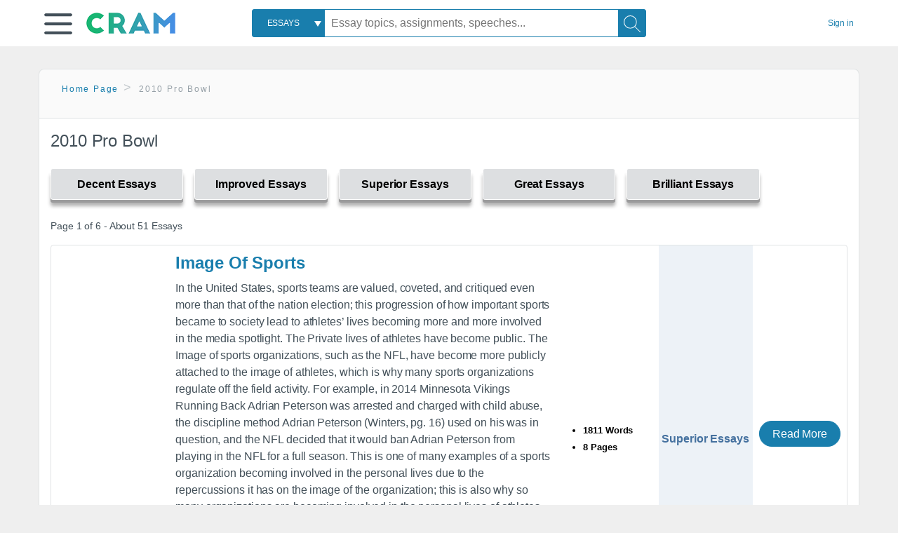

--- FILE ---
content_type: text/html; charset=UTF-8
request_url: https://www.cram.com/subjects/2010-pro-bowl
body_size: 2398
content:
<!DOCTYPE html>
<html lang="en">
<head>
    <meta charset="utf-8">
    <meta name="viewport" content="width=device-width, initial-scale=1">
    <title></title>
    <style>
        body {
            font-family: "Arial";
        }
    </style>
    <script type="text/javascript">
    window.awsWafCookieDomainList = ['monografias.com','cram.com','studymode.com','buenastareas.com','trabalhosfeitos.com','etudier.com','studentbrands.com','ipl.org','123helpme.com','termpaperwarehouse.com'];
    window.gokuProps = {
"key":"AQIDAHjcYu/GjX+QlghicBgQ/[base64]",
          "iv":"D549MgFCvwAAALQM",
          "context":"3H614yPNYPeJc9uBeyf5FJKwkPAkvWbJLjIH1VwD8ADuMHPBf9k7zcfXaS3Pv6YzgIuLyyr5aID26Sj41/53o7qo2Pkm+MEO60sM6gLU6tA1ctONk0ZIMKaXf7+IedjfJ0vlupWcmTTbNNQtyqXXcRX6tcvWR8s+TGyeJaRd3xdj+6XH8GxdBn1X4vCJNAlSEvrmwHzGB7qXjN0zz8pTspJU6bF0ra/Dnm6YtJ4KF+x2V0QAEASws1p0YHE3VYfLvYLb/m10TE/MRRdbjBaaNceLeAC5t6Hxm4Du21GY8jDabdofazo5K614t/F5JPoUiaqYwwxIW2pitQ71PJZmRgJtF4VhTk5ml/wBZR/r9ALyPiGidcr7zi9GUmTa6hboOI4RXH5ErwOUqBG63TBvhlUDeTiXkCTDL2M3zQk42KsJh5KVvM6Kv7U20NiAszw3AHuXharM/bT8nx8H1TDXThgY9e+xIRrwCWcSamgtjuwlg620QihTeOTZ6mht0AA4GDjiWTou7RPY7llGZjr5bAropkVqAdp34j/nA1GeetlcGSsCGamLtE8GHJNk5LJYruszW/wsAYZl64mByktZ2HGmnbQyAMK4s5GsOyIJ9P182dPGMgXNZqHcRTZp0iI3xWXzzHvYYWY0lm+VwzLoV/ifardGeeActGvUFfSfCuf77nFLOaQQ38/iWEiVKorD9+TShxX6UMCKMuruCMi5Yp2G/s7Ts7zv71dnXtG/8KoMMJq/yU1xizJJ2+SrQmeZhyX9Oh4R+FjwcSS5KsLExHifpw=="
};
    </script>
    <script src="https://ab840a5abf4d.9b6e7044.us-east-2.token.awswaf.com/ab840a5abf4d/b0f70ab89207/67ffe6c1202c/challenge.js"></script>
</head>
<body>
    <div id="challenge-container"></div>
    <script type="text/javascript">
        AwsWafIntegration.saveReferrer();
        AwsWafIntegration.checkForceRefresh().then((forceRefresh) => {
            if (forceRefresh) {
                AwsWafIntegration.forceRefreshToken().then(() => {
                    window.location.reload(true);
                });
            } else {
                AwsWafIntegration.getToken().then(() => {
                    window.location.reload(true);
                });
            }
        });
    </script>
    <noscript>
        <h1>JavaScript is disabled</h1>
        In order to continue, we need to verify that you're not a robot.
        This requires JavaScript. Enable JavaScript and then reload the page.
    </noscript>
</body>
</html>

--- FILE ---
content_type: text/html; charset=utf-8
request_url: https://www.cram.com/subjects/2010-pro-bowl
body_size: 9901
content:
<!DOCTYPE html>
<html lang="en">
<head>
    <meta charset="utf-8">
    <script
    src="https://cdn.cookielaw.org/consent/8c5c61b2-0360-4b96-93b5-caf0e9f8d4ac/OtAutoBlock.js"
    type="text/javascript"
    ></script>
        <script data-ot-ignore type="text/javascript" src="https://ab840a5abf4d.edge.sdk.awswaf.com/ab840a5abf4d/b0f70ab89207/challenge.compact.js" defer></script>
     <link href="/frontend/criticalcss/category.min.css?v=2.2.8" media="screen" rel="stylesheet" type="text/css" >
    
    <!--route specific sync tags-->
    <script>
        window.dataLayer = window.dataLayer || [];
        var gtmEnv = 'true' ? 'production' : 'development';
        dataLayer.push({"environment": gtmEnv});
        dataLayer.push({"version":"2.2.8"});
        
    </script>
    
    <!-- Google Tag Manager -->
    <script>(function(w,d,s,l,i){w[l]=w[l]||[];w[l].push({'gtm.start':
            new Date().getTime(),event:'gtm.js'});var f=d.getElementsByTagName(s)[0],j=d.createElement(s),dl=l!='dataLayer'?'&l='+l:'';
            j.setAttributeNode(d.createAttribute('data-ot-ignore'));j.setAttribute('class','optanon-category-C0001');
            j.async=true;j.src='https://www.googletagmanager.com/gtm.js?id='+i+dl;f.parentNode.insertBefore(j,f);
    })(window,document,'script','dataLayer','GTM-KCC7SF');</script>
    <!-- End Google Tag Manager -->
    <title>2010 Pro Bowl | Cram</title>
    <meta http-equiv="X-UA-Compatible" content="IE=edge">
    <meta name="viewport" content="width=device-width, initial-scale=1.0">
    <meta name="Description" content="Free Essays from Cram | In the United States, sports teams are valued, coveted, and critiqued even more than that of the nation election; this progression of..."/>

    <link rel="canonical" href="https://www.cram.com/subjects/2010-pro-bowl"/>

        <link rel="next" href="https://www.cram.com/subjects/2010-pro-bowl/2"/>



</head>
<body class="gray-ultra-light--bg">
<!-- Google Tag Manager (noscript) -->
<noscript><iframe src="https://www.googletagmanager.com/ns.html?id=GTM-KCC7SF" height="0" width="0" style="display:none;visibility:hidden"></iframe></noscript>
<!-- End Google Tag Manager (noscript) -->

<div class="white--bg gray-ultra-light--bg-small">
   <nav class="row top-nav top-nav--slim">
      <div class="columns small-8 medium-4 large-3 full-height position-relative">
         <a href="javascript:void(0);" role="button" aria-label="Main menu open" aria-expanded="false" id="hamburgerExpand" class="burger full-height vert-align-middle display-inline-block cursor-pointer position-relative" data-bv-click="toggleVis():'burger-popup-menu';toggleAttr('aria-expanded','true','false'):'hamburgerExpand';">
            <img data-ot-ignore class="vert-center burger__hero-img" alt="burger-menu" src="//beckett.cram.com/1.17/images/icons/burger.png"/>     
                  
         </a>  
         <div class="card bv-popup card--bv-popup card--bv-popup--burger card--bv-popup--burger-left" id="burger-popup-menu">
            <ul class="card__menu-list ">
               <li class="card__menu-list-item text-xs">
                  <a class="card__menu-list-link display-block brand-primary--hover" 
                     href="/"
                     >
                  Home
                  </a>
               </li>
               <li class="card__menu-list-item card__menu-list-header text-xs">
                  <a class="card__menu-list-link display-block brand-primary--hover"
                     href="/flashcards" 
                     >
                  Flashcards
                  </a>
               </li>
               <li class="card__menu-list-item text-xs">
                  <a class="card__menu-list-link display-block brand-primary--hover" 
                     href="/flashcards/create"
                     >
                  Create Flashcards
                  </a>
               </li>
               <li class="card__menu-list-item text-xs">
                  <a class="card__menu-list-link display-block brand-primary--hover" 
                     href="/chat-with-pdf"
                     >
                  Chat with PDF
                  </a>
               </li>
               <li class="card__menu-list-item card__menu-list-header text-xs display-block">
                  <a class="card__menu-list-link display-block brand-primary--hover"  
                     href="/writing"
                     >
                  Essays
                  </a>
               </li>
               <li class="card__menu-list-item text-xs">
                  <a class="card__menu-list-link display-block brand-primary--hover"  
                     href="/topics"
                     >
                  Essay Topics
                  </a>
               </li>
               <li class="card__menu-list-item text-xs display-block">
                  <a class="card__menu-list-link display-block brand-primary--hover"  
                     href="/writing-tool/edit"
                     >
                  Language and Plagiarism Checks
                  </a>
               </li>
            </ul>
         </div>        
         <div class="show-for-large display-inline-block full-height">
            <a href="/" class="cursor-pointer">
               <img data-ot-ignore name="Homepage" class="vert-center" src="//beckett.cram.com/1.17/images/logos/cram/logo-cram.png" width="127" height="30"/>
            </a>
         </div>
         <div class="hide-for-large-up display-inline-block vert-align-middle full-height">
            <a href="/" class="cursor-pointer">
               <img data-ot-ignore name="Homepage" class="vert-center" src="//beckett.cram.com/1.17/images/logos/cram/logo-cram-mobile.png" width="84" height="20"/>
            </a>
         </div>
      </div>
      <div class="columns position-relative small-2 medium-6 large-6 full-height">
         <div class="search-box search-box--blue header-splat__search-box header-splat__search-box--custom-nav vert-center--medium " id="cram-search-box">
            <form class="toggle-trigger" id="" action="/search_results" method="">
               <a href="javascript:void(0);" role="combobox" class="center uppercase weight-500 text-xs cursor-pointer search-box__select" data-bv-click="toggleVis():'search-select-popup';">
               <span class="search-box__select-text">
               Essays
               </span>
               </a>
               <div class="card bv-popup card--bv-popup search-box__popup" id="search-select-popup">
                  <ul class="card__menu-list ">
                     <li class="card__menu-list-item cursor-pointer white align-left uppercase text-xs display-block">
                        <a class="card__menu-list-link display-block blue blue--hover" 
                           data-bv-click="setFocus():'search-box__input';toggleVis():'search-select-popup';">
                        Essays
                        </a>
                     </li>
                     <li class="card__menu-list-item cursor-pointer white align-left uppercase text-xs display-block">
                        <a class="card__menu-list-link display-block blue--hover" 
                           href="/"
                           >
                        FlashCards
                        </a>
                     </li>
                  </ul>
               </div>
               <input type="text" class="search-box__input search-box search-box__input--with-select search-box__input--splat-header" name="query" id="search-box__input" placeholder="Essay topics, assignments, speeches..." value=""/>
               <button aria-label="Search" class="search-box__button search-box__button search-box__button--splat-header" type="submit"/>
               <div class="search-box__svg-cont">
                <img class="search-box__svg search-box__svg-middle" src="//beckett.cram.com/1.17/images/icons/cram/magnifying-glass.svg"/>
               </div>
               </button>
            </form>
         </div>
         <div 
            class="header-splat__search-toggle-container header-splat__search-toggle-container--custom-nav">
                <div class="search-box__svg-cont">
                    <img
                        class="search-box__svg search-box__svg-middle" 
                        src="//beckett.cram.com/1.17/images/icons/cram/magnifying-glass-mobile.svg"
                        data-bv-click="toggleClass('conditionally-visible'):'cram-search-box';">
                </div>
         </div>
      </div>
      
      <div class="columns small-2 medium-2 large-1 full-height align-right">
         
         <div id="account-signin-link" class="green vert-center">
            <a href="/sign-in" class="brand-primary text-xs">Sign&nbsp;in</a>
         </div>

         <!--account menu-->
         <div id="account-signedin-menu" class="burger full-height vert-align-middle display-inline-block cursor-pointer position-relative" data-bv-click="toggleVis():'account-popup-menu';" style="display:none;">
            <img class="vert-center" src="//beckett.cram.com/1.17/images/icons/user-icon-blue.png"/>
            <div class="card bv-popup card--bv-popup card--bv-popup--burger card--bv-popup--burger-right" id="account-popup-menu">
               <ul class="card__menu-list ">
                  <li class="card__menu-list-item text-xs">
                     <a class="card__menu-list-link display-block brand-primary--hover" 
                        href="/dashboard-flashcards#flashcards"
                        >
                     Flashcard Dashboard
                     </a>
                  </li>
                  <li class="card__menu-list-item text-xs">
                     <a class="card__menu-list-link display-block brand-primary--hover" 
                        href="/dashboard"
                        >
                     Essay Dashboard
                     </a>
                  </li>
                  <li class="card__menu-list-item text-xs">
                     <a class="card__menu-list-link display-block brand-primary--hover" 
                        href="https://www.cram.com/dashboard/settings"
                        >
                     Essay Settings
                     </a>
                  </li>
                  <li class="card__menu-list-item text-xs">
                     <a class="card__menu-list-link display-block brand-primary--hover" 
                        href="/sign-out"
                        >
                     Sign Out
                     </a>
                  </li>
               </ul>
            </div>
         </div>
         <!--end account menu-->

      </div>
   </nav>
</div>


<div class="row padding-top-2 margin-2">
    <div class="columns position-relative small-12">
        <div class="section--rounded-top section--floating__tab-heading section-gray--bg">
            <ul class="nav-breadcrumbs margin-1 unstyled">
                        <li class="display-inline-block"><a href="/" class="nav-breadcrumbs__item brand-primary capitalize">Home Page</a></li>
                        <li class="nav-breadcrumbs__item capitalize display-inline-block">2010 Pro Bowl</li>
            
            </ul>
        </div>
        <section class="section--floating section--rounded-bottom white--bg">
            <div class="columns small-12 medium-12 large-8 position-relative no-padding">
              <div id="divCategory" url="/subjects/2010-pro-bowl" class="section-heading">
                  <h1 class="heading-m">2010 Pro Bowl</h1>
              </div>
            </div>           
            <div id="divSpinner" class="sb-modal" style="display:none">
                <div style="overflow:hidden">
                    <div class="spinner">
                      Loading...
                  </div>
                </div>
            </div>
            <div class="columns large-12 position-relative no-padding">
                <div class="section-legend-essay-grade">
                        
                        <div class="columns small-4 medium-3 large-2 filter-tab-single grade-legend cursor-pointer " 
                        data-val="1" title="Include rating to filter" 
                        data-selected="false"><span>Decent Essays</span></div>
                        
                        <div class="columns small-4 medium-3 large-2 filter-tab-single grade-legend cursor-pointer " 
                        data-val="2" title="Include rating to filter" 
                        data-selected="false"><span>Improved Essays</span></div>
                        
                        <div class="columns small-4 medium-3 large-2 filter-tab-single grade-legend cursor-pointer " 
                        data-val="3" title="Include rating to filter" 
                        data-selected="false"><span>Superior Essays</span></div>
                        
                        <div class="columns small-4 medium-3 large-2 filter-tab-single grade-legend cursor-pointer " 
                        data-val="4" title="Include rating to filter" 
                        data-selected="false"><span>Great Essays</span></div>
                        
                        <div class="columns small-4 medium-3 large-2 filter-tab-single grade-legend cursor-pointer " 
                        data-val="5" title="Include rating to filter" 
                        data-selected="false"><span>Brilliant Essays</span></div>
              </div>  
            </div>             
            <ul id="paper-results" class="unstyled">
                <section>
                  <div class="row">
                    <div class="columns small-12 position-relative medium-12 large-12 no-padding">
                      <div class="columns small-12 medium-12 large-12 large-3 align-left margin-1 text-s">
                        <div>
                          Page 1 of 6 - About 51 Essays
                        </div>
                      </div>
                
                    </div>
                  </div>
                </section>
                    
                    <li>
                        <div class="columns small-12 medium-12 large-12 card box-shadow card-grade-essay">
                            <div class="columns small-12 medium-12 hide-for-large position-relative card-grade-essay-grade-col grade-superior-essays">
                                <div><span>Superior Essays</span></div>
                            </div>
                            <div class="columns small-4 medium-2 position-relative card-grade-essay-placeholder-col">
                              <a href="/essay/The-Role-Of-Athletes-In-Sports/FKE897H9C5XQ">
                                <img src="//beckett.cram.com/1.17/images/placeholders/default_paper_7.png" width="100%">
                              </a>
                            </div>
                            <div class="columns  small-8 medium-10 position-relative hide-for-large card-grade-essay-words-col padding-left-1-imp">
                                <a href="/essay/The-Role-Of-Athletes-In-Sports/FKE897H9C5XQ" class="hide-for-large">
                                  <h2 class="heading-s weight-700 brand-secondary">Image Of Sports</h2>
                                </a>
                                <ul>
                                  <li>1811 Words</li>
                                  <li>8 Pages</li>
                                  
                                </ul>
                            </div>
                            <div class="columns small-12 medium-12 large-7 position-relative">
                                <div class="card-grade-essay-preview-col show-for-large">
                                  <a href="/essay/The-Role-Of-Athletes-In-Sports/FKE897H9C5XQ" class="show-for-large">
                                      <h2 class="heading-m weight-700 brand-secondary">Image Of Sports</h2>
                                  </a>
                                </div>
                                <p class="text-m break-word word-break text-ellipsis-after">In the United States, sports teams are valued, coveted, and critiqued even more than that of the nation election; this progression of how important sports became to society lead to athletes’ lives becoming more and more involved in the media spotlight. The Private lives of athletes have become public. The Image of sports organizations, such as the NFL, have become more publicly attached to the image of athletes, which is why many sports organizations regulate off the field activity. For example, in 2014 Minnesota Vikings Running Back Adrian Peterson was arrested and charged with child abuse, the discipline method Adrian Peterson (Winters, pg. 16) used on his was in question, and the NFL decided that it would ban Adrian Peterson from playing in the NFL for a full season. This is one of many examples of a sports organization becoming involved in the personal lives due to the repercussions it has on the image of the organization; this is also why so many organizations are becoming involved in the personal lives of athletes. 
                        	A player’s life reflects the image of a sports organization in the same way a spokesperson effects the image of a brand. As the media becomes more involved in professional sports, the private lives of athletes become more and more in the eye of the public. As the publicity increases so does the image’s relationship to the organization the athlete represents, and with these attachments come opinions, whether good or bad, about the organization the player&hellip;</p>
                            </div>
                            <div class="columns large-2-5 position-relative show-for-large card-grade-essay-words-col">
                                <ul>
                                  <li>1811 Words</li>
                                  <li>8 Pages</li>
                                  
                                </ul>
                            </div>
                            <div class="columns large-2-5 show-for-large position-relative  card-grade-essay-grade-col grade-superior-essays">
                                <div><span>Superior Essays</span></div>
                            </div>
                            <div class="columns small-12 medium-12 large-2-5 position-relative card-grade-essay-button-col no-padding">
                              <a class="button text-m " href="/essay/The-Role-Of-Athletes-In-Sports/FKE897H9C5XQ">Read More</a>
                            </div>
                        </div>
                    </li>
                    
                    <li>
                        <div class="columns small-12 medium-12 large-12 card box-shadow card-grade-essay">
                            <div class="columns small-12 medium-12 hide-for-large position-relative card-grade-essay-grade-col grade-improved-essays">
                                <div><span>Improved Essays</span></div>
                            </div>
                            <div class="columns small-4 medium-2 position-relative card-grade-essay-placeholder-col">
                              <a href="/essay/Marshawn-Lynch-Speech/F8699A1EA558F18B">
                                <img src="//beckett.cram.com/1.17/images/placeholders/default_paper_7.png" width="100%">
                              </a>
                            </div>
                            <div class="columns  small-8 medium-10 position-relative hide-for-large card-grade-essay-words-col padding-left-1-imp">
                                <a href="/essay/Marshawn-Lynch-Speech/F8699A1EA558F18B" class="hide-for-large">
                                  <h2 class="heading-s weight-700 brand-secondary">Marshawn Lynch Speech</h2>
                                </a>
                                <ul>
                                  <li>502 Words</li>
                                  <li>3 Pages</li>
                                  
                                </ul>
                            </div>
                            <div class="columns small-12 medium-12 large-7 position-relative">
                                <div class="card-grade-essay-preview-col show-for-large">
                                  <a href="/essay/Marshawn-Lynch-Speech/F8699A1EA558F18B" class="show-for-large">
                                      <h2 class="heading-m weight-700 brand-secondary">Marshawn Lynch Speech</h2>
                                  </a>
                                </div>
                                <p class="text-m break-word word-break text-ellipsis-after">Marshawn lynch
                             Have you ever watched American Football? If you have you know that there is a lot of hitting, one of the biggest hitters in the NFL is Marshawn lynch. Maybe you’ve seen the running back on television before, he can usually run over or past the defense. A lot of kids look up to him as a running back. Today I will tell you about his personality off the field, what team he’s with and why he chose that team, and what college he attended. 
                             We will start by telling you how he&hellip;</p>
                            </div>
                            <div class="columns large-2-5 position-relative show-for-large card-grade-essay-words-col">
                                <ul>
                                  <li>502 Words</li>
                                  <li>3 Pages</li>
                                  
                                </ul>
                            </div>
                            <div class="columns large-2-5 show-for-large position-relative  card-grade-essay-grade-col grade-improved-essays">
                                <div><span>Improved Essays</span></div>
                            </div>
                            <div class="columns small-12 medium-12 large-2-5 position-relative card-grade-essay-button-col no-padding">
                              <a class="button text-m " href="/essay/Marshawn-Lynch-Speech/F8699A1EA558F18B">Read More</a>
                            </div>
                        </div>
                    </li>
                    
                    <li>
                        <div class="columns small-12 medium-12 large-12 card box-shadow card-grade-essay">
                            <div class="columns small-12 medium-12 hide-for-large position-relative card-grade-essay-grade-col grade-superior-essays">
                                <div><span>Superior Essays</span></div>
                            </div>
                            <div class="columns small-4 medium-2 position-relative card-grade-essay-placeholder-col">
                              <a href="/essay/Walter-Payton-Research-Paper/C45F951739871A31">
                                <img src="//beckett.cram.com/1.17/images/placeholders/default_paper_7.png" width="100%">
                              </a>
                            </div>
                            <div class="columns  small-8 medium-10 position-relative hide-for-large card-grade-essay-words-col padding-left-1-imp">
                                <a href="/essay/Walter-Payton-Research-Paper/C45F951739871A31" class="hide-for-large">
                                  <h2 class="heading-s weight-700 brand-secondary">Walter Payton Research Paper</h2>
                                </a>
                                <ul>
                                  <li>1103 Words</li>
                                  <li>5 Pages</li>
                                  
                                </ul>
                            </div>
                            <div class="columns small-12 medium-12 large-7 position-relative">
                                <div class="card-grade-essay-preview-col show-for-large">
                                  <a href="/essay/Walter-Payton-Research-Paper/C45F951739871A31" class="show-for-large">
                                      <h2 class="heading-m weight-700 brand-secondary">Walter Payton Research Paper</h2>
                                  </a>
                                </div>
                                <p class="text-m break-word word-break text-ellipsis-after">interview with Gayle Sayers on Walter Payton. After all of Walter and his teams work they made it to Super Bowl XX in 1985 beating the New England Patriots 46-10. Throughout his life and career Walter made plenty of accomplishments. During college he was named NCAA’s leading scorer of all time and broke the single game score record. Upon also graduating and being signed to the Bears, Walter Payton earned his bachelor's degree in special education. Then during his NFL career he broke Jim Brown’s&hellip;</p>
                            </div>
                            <div class="columns large-2-5 position-relative show-for-large card-grade-essay-words-col">
                                <ul>
                                  <li>1103 Words</li>
                                  <li>5 Pages</li>
                                  
                                </ul>
                            </div>
                            <div class="columns large-2-5 show-for-large position-relative  card-grade-essay-grade-col grade-superior-essays">
                                <div><span>Superior Essays</span></div>
                            </div>
                            <div class="columns small-12 medium-12 large-2-5 position-relative card-grade-essay-button-col no-padding">
                              <a class="button text-m " href="/essay/Walter-Payton-Research-Paper/C45F951739871A31">Read More</a>
                            </div>
                        </div>
                    </li>
                    
                    <li>
                        <div class="columns small-12 medium-12 large-12 card box-shadow card-grade-essay">
                            <div class="columns small-12 medium-12 hide-for-large position-relative card-grade-essay-grade-col grade-decent-essays">
                                <div><span>Decent Essays</span></div>
                            </div>
                            <div class="columns small-4 medium-2 position-relative card-grade-essay-placeholder-col">
                              <a href="/essay/Jerry-Rice-Research-Paper/A5DDA999839F65D8">
                                <img src="//beckett.cram.com/1.17/images/placeholders/default_paper_7.png" width="100%">
                              </a>
                            </div>
                            <div class="columns  small-8 medium-10 position-relative hide-for-large card-grade-essay-words-col padding-left-1-imp">
                                <a href="/essay/Jerry-Rice-Research-Paper/A5DDA999839F65D8" class="hide-for-large">
                                  <h2 class="heading-s weight-700 brand-secondary">Jerry Rice Research Paper</h2>
                                </a>
                                <ul>
                                  <li>438 Words</li>
                                  <li>2 Pages</li>
                                  
                                </ul>
                            </div>
                            <div class="columns small-12 medium-12 large-7 position-relative">
                                <div class="card-grade-essay-preview-col show-for-large">
                                  <a href="/essay/Jerry-Rice-Research-Paper/A5DDA999839F65D8" class="show-for-large">
                                      <h2 class="heading-m weight-700 brand-secondary">Jerry Rice Research Paper</h2>
                                  </a>
                                </div>
                                <p class="text-m break-word word-break text-ellipsis-after">Jerry is one of the best receivers ever. He broke many
                        records.
                        	Jerry Rice was an incredible receiver, he won many superbowls .
                        One of those superbowls was Super Bowl XXII where he won the MVP
                        award. He also won super bowl XXIX. In 1993 he was offensive 
                        player of the year. He is holding the record for most career receptions,
                        1,549. Jerry Rice has many more records, and won many more awards.
                        That’s what made Jerry Rice one of the best receivers.
                         
                        	Jerry Rice has broken thousands of records,&hellip;</p>
                            </div>
                            <div class="columns large-2-5 position-relative show-for-large card-grade-essay-words-col">
                                <ul>
                                  <li>438 Words</li>
                                  <li>2 Pages</li>
                                  
                                </ul>
                            </div>
                            <div class="columns large-2-5 show-for-large position-relative  card-grade-essay-grade-col grade-decent-essays">
                                <div><span>Decent Essays</span></div>
                            </div>
                            <div class="columns small-12 medium-12 large-2-5 position-relative card-grade-essay-button-col no-padding">
                              <a class="button text-m " href="/essay/Jerry-Rice-Research-Paper/A5DDA999839F65D8">Read More</a>
                            </div>
                        </div>
                    </li>
                    
                    <li>
                        <div class="columns small-12 medium-12 large-12 card box-shadow card-grade-essay">
                            <div class="columns small-12 medium-12 hide-for-large position-relative card-grade-essay-grade-col grade-decent-essays">
                                <div><span>Decent Essays</span></div>
                            </div>
                            <div class="columns small-4 medium-2 position-relative card-grade-essay-placeholder-col">
                              <a href="/essay/Odell-Beckham-Aka-Obj-One-Of-The/1D5DDFC890F87EE6">
                                <img src="//beckett.cram.com/1.17/images/placeholders/default_paper_7.png" width="100%">
                              </a>
                            </div>
                            <div class="columns  small-8 medium-10 position-relative hide-for-large card-grade-essay-words-col padding-left-1-imp">
                                <a href="/essay/Odell-Beckham-Aka-Obj-One-Of-The/1D5DDFC890F87EE6" class="hide-for-large">
                                  <h2 class="heading-s weight-700 brand-secondary">Odell Beckham Aka Obj: One Of The Greatest Athletes</h2>
                                </a>
                                <ul>
                                  <li>330 Words</li>
                                  <li>2 Pages</li>
                                  
                                </ul>
                            </div>
                            <div class="columns small-12 medium-12 large-7 position-relative">
                                <div class="card-grade-essay-preview-col show-for-large">
                                  <a href="/essay/Odell-Beckham-Aka-Obj-One-Of-The/1D5DDFC890F87EE6" class="show-for-large">
                                      <h2 class="heading-m weight-700 brand-secondary">Odell Beckham Aka Obj: One Of The Greatest Athletes</h2>
                                  </a>
                                </div>
                                <p class="text-m break-word word-break text-ellipsis-after">Odell Beckham jr.
                                	Odell Beckham aka OBJ is one of the best rookie wide recivers the NFL has ever seen.  He came out of college from LSU or Louisiana State University.   He has always been great at catching the football with two hands but he is also one of the greatest at catching with two. 
                        It was in the third quarter of sixth regular season game, it was third down and Eli manning threw it way up and Odell came down with the ball even with a penalty grab by the Cowboys defense. That was&hellip;</p>
                            </div>
                            <div class="columns large-2-5 position-relative show-for-large card-grade-essay-words-col">
                                <ul>
                                  <li>330 Words</li>
                                  <li>2 Pages</li>
                                  
                                </ul>
                            </div>
                            <div class="columns large-2-5 show-for-large position-relative  card-grade-essay-grade-col grade-decent-essays">
                                <div><span>Decent Essays</span></div>
                            </div>
                            <div class="columns small-12 medium-12 large-2-5 position-relative card-grade-essay-button-col no-padding">
                              <a class="button text-m " href="/essay/Odell-Beckham-Aka-Obj-One-Of-The/1D5DDFC890F87EE6">Read More</a>
                            </div>
                        </div>
                    </li>
                    
                    <li>
                        <div class="columns small-12 medium-12 large-12 card box-shadow card-grade-essay">
                            <div class="columns small-12 medium-12 hide-for-large position-relative card-grade-essay-grade-col grade-improved-essays">
                                <div><span>Improved Essays</span></div>
                            </div>
                            <div class="columns small-4 medium-2 position-relative card-grade-essay-placeholder-col">
                              <a href="/essay/Peyton-Manning-A-Great-National-Football-Player/1F47349B844C3B58">
                                <img src="//beckett.cram.com/1.17/images/placeholders/default_paper_7.png" width="100%">
                              </a>
                            </div>
                            <div class="columns  small-8 medium-10 position-relative hide-for-large card-grade-essay-words-col padding-left-1-imp">
                                <a href="/essay/Peyton-Manning-A-Great-National-Football-Player/1F47349B844C3B58" class="hide-for-large">
                                  <h2 class="heading-s weight-700 brand-secondary">Peyton Manning: A Great National Football Player</h2>
                                </a>
                                <ul>
                                  <li>384 Words</li>
                                  <li>2 Pages</li>
                                  
                                </ul>
                            </div>
                            <div class="columns small-12 medium-12 large-7 position-relative">
                                <div class="card-grade-essay-preview-col show-for-large">
                                  <a href="/essay/Peyton-Manning-A-Great-National-Football-Player/1F47349B844C3B58" class="show-for-large">
                                      <h2 class="heading-m weight-700 brand-secondary">Peyton Manning: A Great National Football Player</h2>
                                  </a>
                                </div>
                                <p class="text-m break-word word-break text-ellipsis-after">Peyton Manning 
                        
                        Peyton Manning is my choice and a good example of an MVP! Peyton is not just a great National Football League (NFL) player. He is a great person off the field too. Peyton Manning has called kids in need and donated money to kids and veterans that were sick or disabled. He has also donated a lot of money, which helps hospitals pay for medicine and bills. That keeps the hospital running so other in need can get help.  Somewhere around thirteen million dollars have been donated to&hellip;</p>
                            </div>
                            <div class="columns large-2-5 position-relative show-for-large card-grade-essay-words-col">
                                <ul>
                                  <li>384 Words</li>
                                  <li>2 Pages</li>
                                  
                                </ul>
                            </div>
                            <div class="columns large-2-5 show-for-large position-relative  card-grade-essay-grade-col grade-improved-essays">
                                <div><span>Improved Essays</span></div>
                            </div>
                            <div class="columns small-12 medium-12 large-2-5 position-relative card-grade-essay-button-col no-padding">
                              <a class="button text-m " href="/essay/Peyton-Manning-A-Great-National-Football-Player/1F47349B844C3B58">Read More</a>
                            </div>
                        </div>
                    </li>
                    
                    <li>
                        <div class="columns small-12 medium-12 large-12 card box-shadow card-grade-essay">
                            <div class="columns small-12 medium-12 hide-for-large position-relative card-grade-essay-grade-col grade-improved-essays">
                                <div><span>Improved Essays</span></div>
                            </div>
                            <div class="columns small-4 medium-2 position-relative card-grade-essay-placeholder-col">
                              <a href="/essay/Walter-Payton-Research-Paper/8F0A1DD813369079">
                                <img src="//beckett.cram.com/1.17/images/placeholders/default_paper_7.png" width="100%">
                              </a>
                            </div>
                            <div class="columns  small-8 medium-10 position-relative hide-for-large card-grade-essay-words-col padding-left-1-imp">
                                <a href="/essay/Walter-Payton-Research-Paper/8F0A1DD813369079" class="hide-for-large">
                                  <h2 class="heading-s weight-700 brand-secondary">Walter Payton Research Paper</h2>
                                </a>
                                <ul>
                                  <li>760 Words</li>
                                  <li>4 Pages</li>
                                  
                                </ul>
                            </div>
                            <div class="columns small-12 medium-12 large-7 position-relative">
                                <div class="card-grade-essay-preview-col show-for-large">
                                  <a href="/essay/Walter-Payton-Research-Paper/8F0A1DD813369079" class="show-for-large">
                                      <h2 class="heading-m weight-700 brand-secondary">Walter Payton Research Paper</h2>
                                  </a>
                                </div>
                                <p class="text-m break-word word-break text-ellipsis-after">be 23,001 yards, More than 13 miles.
                        There were claims of suicide and drug use. He imagined killing himself and everyone around him. He said nobody loved him. Payton died of a liver disease and bile duct cancer. Walter was living apart from his wife since his retirement.  He didn’t go public about it. He was seeing a woman for five years after his retirement. Both women meet at Walters’s hall of fame, Connie still talks to the women.
                        There were questions if he could play. He played with a 104&hellip;</p>
                            </div>
                            <div class="columns large-2-5 position-relative show-for-large card-grade-essay-words-col">
                                <ul>
                                  <li>760 Words</li>
                                  <li>4 Pages</li>
                                  
                                </ul>
                            </div>
                            <div class="columns large-2-5 show-for-large position-relative  card-grade-essay-grade-col grade-improved-essays">
                                <div><span>Improved Essays</span></div>
                            </div>
                            <div class="columns small-12 medium-12 large-2-5 position-relative card-grade-essay-button-col no-padding">
                              <a class="button text-m " href="/essay/Walter-Payton-Research-Paper/8F0A1DD813369079">Read More</a>
                            </div>
                        </div>
                    </li>
                    
                    <li>
                        <div class="columns small-12 medium-12 large-12 card box-shadow card-grade-essay">
                            <div class="columns small-12 medium-12 hide-for-large position-relative card-grade-essay-grade-col grade-improved-essays">
                                <div><span>Improved Essays</span></div>
                            </div>
                            <div class="columns small-4 medium-2 position-relative card-grade-essay-placeholder-col">
                              <a href="/essay/Joe-Montana-Research-Paper/356ACF7BEE03D476">
                                <img src="//beckett.cram.com/1.17/images/placeholders/default_paper_7.png" width="100%">
                              </a>
                            </div>
                            <div class="columns  small-8 medium-10 position-relative hide-for-large card-grade-essay-words-col padding-left-1-imp">
                                <a href="/essay/Joe-Montana-Research-Paper/356ACF7BEE03D476" class="hide-for-large">
                                  <h2 class="heading-s weight-700 brand-secondary">Joe Montana Research Paper</h2>
                                </a>
                                <ul>
                                  <li>447 Words</li>
                                  <li>2 Pages</li>
                                  
                                </ul>
                            </div>
                            <div class="columns small-12 medium-12 large-7 position-relative">
                                <div class="card-grade-essay-preview-col show-for-large">
                                  <a href="/essay/Joe-Montana-Research-Paper/356ACF7BEE03D476" class="show-for-large">
                                      <h2 class="heading-m weight-700 brand-secondary">Joe Montana Research Paper</h2>
                                  </a>
                                </div>
                                <p class="text-m break-word word-break text-ellipsis-after">These were the nicknames of one of the most iconic quarterbacks in NFL history.  He broke records.  He won super bowls. He was also a leader.  Joe Montana was an iconic NFL quarterback, but he was also a leader for his traits of strategy, determination, and humor. 
                        
                         
                        
                             First off, Joe Montana had strategy which is only one of his leadership traits.  According to, Joe Montana by: Jack Kavanagh, because of his style and strategy he led his team to four super bowls.  He won all four of them. He&hellip;</p>
                            </div>
                            <div class="columns large-2-5 position-relative show-for-large card-grade-essay-words-col">
                                <ul>
                                  <li>447 Words</li>
                                  <li>2 Pages</li>
                                  
                                </ul>
                            </div>
                            <div class="columns large-2-5 show-for-large position-relative  card-grade-essay-grade-col grade-improved-essays">
                                <div><span>Improved Essays</span></div>
                            </div>
                            <div class="columns small-12 medium-12 large-2-5 position-relative card-grade-essay-button-col no-padding">
                              <a class="button text-m " href="/essay/Joe-Montana-Research-Paper/356ACF7BEE03D476">Read More</a>
                            </div>
                        </div>
                    </li>
                    
                    <li>
                        <div class="columns small-12 medium-12 large-12 card box-shadow card-grade-essay">
                            <div class="columns small-12 medium-12 hide-for-large position-relative card-grade-essay-grade-col grade-improved-essays">
                                <div><span>Improved Essays</span></div>
                            </div>
                            <div class="columns small-4 medium-2 position-relative card-grade-essay-placeholder-col">
                              <a href="/essay/Marshall-Faulk-In-The-1994-NFL-Draft/6BEE2C089C28FE74">
                                <img src="//beckett.cram.com/1.17/images/placeholders/default_paper_7.png" width="100%">
                              </a>
                            </div>
                            <div class="columns  small-8 medium-10 position-relative hide-for-large card-grade-essay-words-col padding-left-1-imp">
                                <a href="/essay/Marshall-Faulk-In-The-1994-NFL-Draft/6BEE2C089C28FE74" class="hide-for-large">
                                  <h2 class="heading-s weight-700 brand-secondary">Marshall Faulk In The 1994 NFL Draft</h2>
                                </a>
                                <ul>
                                  <li>1119 Words</li>
                                  <li>5 Pages</li>
                                  
                                </ul>
                            </div>
                            <div class="columns small-12 medium-12 large-7 position-relative">
                                <div class="card-grade-essay-preview-col show-for-large">
                                  <a href="/essay/Marshall-Faulk-In-The-1994-NFL-Draft/6BEE2C089C28FE74" class="show-for-large">
                                      <h2 class="heading-m weight-700 brand-secondary">Marshall Faulk In The 1994 NFL Draft</h2>
                                  </a>
                                </div>
                                <p class="text-m break-word word-break text-ellipsis-after">I knew one player, Johnny Robinson, who had played with me at LSU (Pro Football).. We knew only what we saw on two or three films of the Chiefs playing other teams from their league (Pro Football).They were the best of the AFL, but they’d only had a few years of playing together (Pro Football). It’s  different when you have been playing with the same people for more then one year you get to know how to play & think. They had had several years of playing together It’s still only blocking and&hellip;</p>
                            </div>
                            <div class="columns large-2-5 position-relative show-for-large card-grade-essay-words-col">
                                <ul>
                                  <li>1119 Words</li>
                                  <li>5 Pages</li>
                                  
                                </ul>
                            </div>
                            <div class="columns large-2-5 show-for-large position-relative  card-grade-essay-grade-col grade-improved-essays">
                                <div><span>Improved Essays</span></div>
                            </div>
                            <div class="columns small-12 medium-12 large-2-5 position-relative card-grade-essay-button-col no-padding">
                              <a class="button text-m " href="/essay/Marshall-Faulk-In-The-1994-NFL-Draft/6BEE2C089C28FE74">Read More</a>
                            </div>
                        </div>
                    </li>
                    
                    <li>
                        <div class="columns small-12 medium-12 large-12 card box-shadow card-grade-essay">
                            <div class="columns small-12 medium-12 hide-for-large position-relative card-grade-essay-grade-col grade-improved-essays">
                                <div><span>Improved Essays</span></div>
                            </div>
                            <div class="columns small-4 medium-2 position-relative card-grade-essay-placeholder-col">
                              <a href="/essay/What-Makes-Great-Running-Back-Essay/B743F61D1E2CBB15">
                                <img src="//beckett.cram.com/1.17/images/placeholders/default_paper_7.png" width="100%">
                              </a>
                            </div>
                            <div class="columns  small-8 medium-10 position-relative hide-for-large card-grade-essay-words-col padding-left-1-imp">
                                <a href="/essay/What-Makes-Great-Running-Back-Essay/B743F61D1E2CBB15" class="hide-for-large">
                                  <h2 class="heading-s weight-700 brand-secondary">What Makes Great Running Back Essay</h2>
                                </a>
                                <ul>
                                  <li>916 Words</li>
                                  <li>4 Pages</li>
                                  
                                </ul>
                            </div>
                            <div class="columns small-12 medium-12 large-7 position-relative">
                                <div class="card-grade-essay-preview-col show-for-large">
                                  <a href="/essay/What-Makes-Great-Running-Back-Essay/B743F61D1E2CBB15" class="show-for-large">
                                      <h2 class="heading-m weight-700 brand-secondary">What Makes Great Running Back Essay</h2>
                                  </a>
                                </div>
                                <p class="text-m break-word word-break text-ellipsis-after">NFL Greatest Running Backs
                        
                        Running Backs in the NFL show great abilities on why they are one of the most important player or position or player on the field. Creating big plays during games, becoming playmakers and dominating the playing field combined with the ability to show power, great energy, and strength is what makes great running back.
                                	 Running backs use their qualities to get out of trouble situations during games. Most running backs are known for their speed, one of the most&hellip;</p>
                            </div>
                            <div class="columns large-2-5 position-relative show-for-large card-grade-essay-words-col">
                                <ul>
                                  <li>916 Words</li>
                                  <li>4 Pages</li>
                                  
                                </ul>
                            </div>
                            <div class="columns large-2-5 show-for-large position-relative  card-grade-essay-grade-col grade-improved-essays">
                                <div><span>Improved Essays</span></div>
                            </div>
                            <div class="columns small-12 medium-12 large-2-5 position-relative card-grade-essay-button-col no-padding">
                              <a class="button text-m " href="/essay/What-Makes-Great-Running-Back-Essay/B743F61D1E2CBB15">Read More</a>
                            </div>
                        </div>
                    </li>
                <section>
                  <div class="row">
                    <div class="columns small-12 position-relative medium-12 large-12 no-padding">
                
                      <div class="columns small-12 medium-2 large-2 text-s">
                        <span class="pagination-simple__prev pagination-simple__prev--disabled">Previous</span>
                      </div>
                
                      <div class="columns small-12 medium-8 large-8 align-left margin-1 text-s">
                        Page
                        <span class="pagination-simple pagination-simple__prev--disabled weight-700" style="padding-right: 0.5rem;">1</span>
                        <a class="pagination-simple cursor-pointer weight-700" title="2" href="/subjects/2010-pro-bowl/2" style="padding-right: 0.5rem;" >2</a>
                        <a class="pagination-simple cursor-pointer weight-700" title="3" href="/subjects/2010-pro-bowl/3" style="padding-right: 0.5rem;" >3</a>
                        <a class="pagination-simple cursor-pointer weight-700" title="4" href="/subjects/2010-pro-bowl/4" style="padding-right: 0.5rem;" >4</a>
                        <a class="pagination-simple cursor-pointer weight-700" title="5" href="/subjects/2010-pro-bowl/5" style="padding-right: 0.5rem;" >5</a>
                        <a class="pagination-simple cursor-pointer weight-700" title="6" href="/subjects/2010-pro-bowl/6" style="padding-right: 0.5rem;" >6</a>
                      </div>
                
                      <div class="columns small-12 medium-2 large-2 align-right align-left--small-down margin-1 text-s">
                        <a class="pagination-simple__next cursor-pointer" href="/subjects/2010-pro-bowl/2">Next</a>
                      </div>
                    </div>
                  </div>
                </section>
            </ul>
                <div class="row">
                    <div class="columns">
                        <div class="section-heading position-relative">
                            <h2 tabindex="0" role="button" aria-expanded="false" id="relatedCategoryExpand" class="section-heading__htag--with-image cursor-pointer display-inline-block position-relative"
                                data-bv-click="toggleClass('svg-plus--large','svg-minus--large-white'):'hiddenRelatedTopicsButtonIcon';toggleClass('button--active'):'hiddenRelatedTopicsButton';toggleClass('display-none'):'related-topics-hidden';toggleAttr('aria-expanded','true','false'):'relatedCategoryExpand'">
                                Related Topics:
                                <div id="hiddenRelatedTopicsButton" class="section-heading-button button--circle">
                                <span class="icon svg-plus--large section-heading-button__svg"    id="hiddenRelatedTopicsButtonIcon"></span>
                                </div>                                
                            </h2>
                        </div>
                    </div>
                </div>
                <div class="row display-none margin-2" id="related-topics-hidden">
                    <div class="columns">
                        <ul class="unstyled">
                                    <li class="columns small-12 large-6 margin-0-5">
                                        <a href="/subjects/american-football" title="American football">American football</a>
                                    </li>
                                    <li class="columns small-12 large-6 margin-0-5">
                                        <a href="/subjects/american-football-positions" title="American football positions">American football positions</a>
                                    </li>
                                    <li class="columns small-12 large-6 margin-0-5">
                                        <a href="/subjects/american-football-terminology" title="American football terminology">American football terminology</a>
                                    </li>
                                    <li class="columns small-12 large-6 margin-0-5">
                                        <a href="/subjects/baltimore-ravens" title="Baltimore Ravens">Baltimore Ravens</a>
                                    </li>
                                    <li class="columns small-12 large-6 margin-0-5">
                                        <a href="/subjects/black-sox-scandal" title="Black Sox Scandal">Black Sox Scandal</a>
                                    </li>
                                    <li class="columns small-12 large-6 margin-0-5">
                                        <a href="/subjects/canadian-football" title="Canadian football">Canadian football</a>
                                    </li>
                                    <li class="columns small-12 large-6 margin-0-5">
                                        <a href="/subjects/chicago-bears" title="Chicago Bears">Chicago Bears</a>
                                    </li>
                                    <li class="columns small-12 large-6 margin-0-5">
                                        <a href="/subjects/emmitt-smith" title="Emmitt Smith">Emmitt Smith</a>
                                    </li>
                                    <li class="columns small-12 large-6 margin-0-5">
                                        <a href="/subjects/employment" title="Employment">Employment</a>
                                    </li>
                                    <li class="columns small-12 large-6 margin-0-5">
                                        <a href="/subjects/english-language-films" title="English-language films">English-language films</a>
                                    </li>
                                    <li class="columns small-12 large-6 margin-0-5">
                                        <a href="/subjects/family" title="Family">Family</a>
                                    </li>
                                    <li class="columns small-12 large-6 margin-0-5">
                                        <a href="/subjects/football" title="Football">Football</a>
                                    </li>
                                    <li class="columns small-12 large-6 margin-0-5">
                                        <a href="/subjects/government" title="Government">Government</a>
                                    </li>
                                    <li class="columns small-12 large-6 margin-0-5">
                                        <a href="/subjects/high-school" title="High school">High school</a>
                                    </li>
                                    <li class="columns small-12 large-6 margin-0-5">
                                        <a href="/subjects/major-league-baseball" title="Major League Baseball">Major League Baseball</a>
                                    </li>
                                    <li class="columns small-12 large-6 margin-0-5">
                                        <a href="/subjects/nfl-on-cbs" title="NFL on CBS">NFL on CBS</a>
                                    </li>
                                    <li class="columns small-12 large-6 margin-0-5">
                                        <a href="/subjects/national-football-league" title="National Football League">National Football League</a>
                                    </li>
                                    <li class="columns small-12 large-6 margin-0-5">
                                        <a href="/subjects/national-football-league-most-valuable-player-award" title="National Football League Most Valuable Player Award">National Football League Most Valuable Player Award</a>
                                    </li>
                                    <li class="columns small-12 large-6 margin-0-5">
                                        <a href="/subjects/national-football-league-players-association" title="National Football League Players Association">National Football League Players Association</a>
                                    </li>
                                    <li class="columns small-12 large-6 margin-0-5">
                                        <a href="/subjects/new-england-patriots" title="New England Patriots">New England Patriots</a>
                                    </li>
                                    <li class="columns small-12 large-6 margin-0-5">
                                        <a href="/subjects/peyton-manning" title="Peyton Manning">Peyton Manning</a>
                                    </li>
                                    <li class="columns small-12 large-6 margin-0-5">
                                        <a href="/subjects/pro-bowl" title="Pro Bowl">Pro Bowl</a>
                                    </li>
                                    <li class="columns small-12 large-6 margin-0-5">
                                        <a href="/subjects/super-bowl" title="Super Bowl">Super Bowl</a>
                                    </li>
                                    <li class="columns small-12 large-6 margin-0-5">
                                        <a href="/subjects/supreme-court-of-the-united-states" title="Supreme Court of the United States">Supreme Court of the United States</a>
                                    </li>
                                    <li class="columns small-12 large-6 margin-0-5">
                                        <a href="/subjects/tom-brady" title="Tom Brady">Tom Brady</a>
                                    </li>
                        </ul>
                    </div>
                </div>

                <div class="row">
                    <div class="columns">
                        <div class="section-heading position-relative">
                            <h2 tabindex="0" role="button" aria-expanded="false" id="popularCategoryExpand" class="section-heading__htag--with-image cursor-pointer display-inline-block position-relative"
                                data-bv-click="toggleClass('svg-plus--large','svg-minus--large-white'):'hiddenTopicsButtonIcon';toggleClass('button--active'):'hiddenTopicsButton';toggleClass('display-none'):'popular-topics-hidden';toggleAttr('aria-expanded','true','false'):'popularCategoryExpand'">
                                Popular Topics:
                                <div id="hiddenTopicsButton" class="section-heading-button button--circle" data-bv-click="toggleClass('svg-plus--large','svg-minus--large-white'):'hiddenTopicsButtonIcon';toggleClass('button--active'):'hiddenTopicsButton';toggleClass('display-none'):'popular-topics-hidden';">
                                <span class="icon svg-plus--large section-heading-button__svg"
                                id="hiddenTopicsButtonIcon"></span>
                                </div>                                
                            </h2>
                        </div>
                    </div>
                </div>
                <div class="row display-none margin-2" id="popular-topics-hidden">
                    <div class="columns">
                        <ul class="unstyled">
                                    <li class="columns small-12 large-6 margin-0-5">
                                        <a href="/subjects/2010-winter-olympics" title="2010 Winter Olympics">2010 Winter Olympics</a>
                                    </li>
                                    <li class="columns small-12 large-6 margin-0-5">
                                        <a href="/subjects/2010-s" title="2010s">2010s</a>
                                    </li>
                                    <li class="columns small-12 large-6 margin-0-5">
                                        <a href="/subjects/2012" title="2012">2012</a>
                                    </li>
                                    <li class="columns small-12 large-6 margin-0-5">
                                        <a href="/subjects/2012-summer-olympics" title="2012 Summer Olympics">2012 Summer Olympics</a>
                                    </li>
                                    <li class="columns small-12 large-6 margin-0-5">
                                        <a href="/subjects/2014-winter-olympics" title="2014 Winter Olympics">2014 Winter Olympics</a>
                                    </li>
                                    <li class="columns small-12 large-6 margin-0-5">
                                        <a href="/subjects/2015" title="2015">2015</a>
                                    </li>
                                    <li class="columns small-12 large-6 margin-0-5">
                                        <a href="/subjects/2016" title="2016">2016</a>
                                    </li>
                                    <li class="columns small-12 large-6 margin-0-5">
                                        <a href="/subjects/2016-summer-olympics" title="2016 Summer Olympics">2016 Summer Olympics</a>
                                    </li>
                                    <li class="columns small-12 large-6 margin-0-5">
                                        <a href="/subjects/2017" title="2017">2017</a>
                                    </li>
                                    <li class="columns small-12 large-6 margin-0-5">
                                        <a href="/subjects/2020-summer-olympics" title="2020 Summer Olympics">2020 Summer Olympics</a>
                                    </li>
                                    <li class="columns small-12 large-6 margin-0-5">
                                        <a href="/subjects/20th-century" title="20th century">20th century</a>
                                    </li>
                                    <li class="columns small-12 large-6 margin-0-5">
                                        <a href="/subjects/20th-century-fox" title="20th Century Fox">20th Century Fox</a>
                                    </li>
                                    <li class="columns small-12 large-6 margin-0-5">
                                        <a href="/subjects/20th-century-english-people" title="20th-century English people">20th-century English people</a>
                                    </li>
                                    <li class="columns small-12 large-6 margin-0-5">
                                        <a href="/subjects/20th-century-women-writers" title="20th-century women writers">20th-century women writers</a>
                                    </li>
                                    <li class="columns small-12 large-6 margin-0-5">
                                        <a href="/subjects/21-up-japan" title="21 Up Japan">21 Up Japan</a>
                                    </li>
                                    <li class="columns small-12 large-6 margin-0-5">
                                        <a href="/subjects/21st-century" title="21st century">21st century</a>
                                    </li>
                                    <li class="columns small-12 large-6 margin-0-5">
                                        <a href="/subjects/229" title="229">229</a>
                                    </li>
                                    <li class="columns small-12 large-6 margin-0-5">
                                        <a href="/subjects/22nd-century" title="22nd century">22nd century</a>
                                    </li>
                                    <li class="columns small-12 large-6 margin-0-5">
                                        <a href="/subjects/23-enigma" title="23 Enigma">23 Enigma</a>
                                    </li>
                                    <li class="columns small-12 large-6 margin-0-5">
                                        <a href="/subjects/23rd-century" title="23rd century">23rd century</a>
                                    </li>
                                    <li class="columns small-12 large-6 margin-0-5">
                                        <a href="/subjects/24-carat-gold" title="24 Carat Gold">24 Carat Gold</a>
                                    </li>
                                    <li class="columns small-12 large-6 margin-0-5">
                                        <a href="/subjects/24-hour-fitness" title="24 Hour Fitness">24 Hour Fitness</a>
                                    </li>
                                    <li class="columns small-12 large-6 margin-0-5">
                                        <a href="/subjects/24-hour-clock" title="24-hour clock">24-hour clock</a>
                                    </li>
                                    <li class="columns small-12 large-6 margin-0-5">
                                        <a href="/subjects/241" title="241">241</a>
                                    </li>
                                    <li class="columns small-12 large-6 margin-0-5">
                                        <a href="/subjects/24th-century" title="24th century">24th century</a>
                                    </li>
                        </ul>
                    </div>
                </div>
        </section>
    </div>
</div>

<script type="text/javascript" src="/s/hapi-document-plugin/js/rating-filter.min.js?v=2.2.8" async></script>


<div class="section section--footer white--bg">
    <div class="row margin-3">
        <div
            class="columns small-11 small-offset-1 medium-6 medium-offset-0 large-3 large-offset-0 align-left"
        >
            <div class="vertical-nav-list">
                <h6 class="vertical-nav-list__heading heading-xxs">
                    Ready To Get Started?
                </h6>
                <ul class="vertical-nav-list__container">
                    <li class="vertical-nav-list__item">
                        <a class="button text-m" href="/flashcards/create"
                            >Create Flashcards</a
                        >
                    </li>
                </ul>
            </div>
        </div>

        <div
            class="columns small-11 small-offset-1 medium-6 medium-offset-0 large-3 large-offset-0 align-left"
        >
            <div class="vertical-nav-list">
                <h6 class="vertical-nav-list__heading heading-xxs">Discover</h6>
                <ul class="vertical-nav-list__container">
                    <li class="vertical-nav-list__item">
                        <a
                            class="vertical-nav-list__item__anchor cursor-pointer mid-gray brand-primary--hover text-m"
                            href="/flashcards/create"
                            >Create Flashcards</a
                        >
                    </li>

                    <li class="vertical-nav-list__item">
                        <a
                            class="vertical-nav-list__item__anchor cursor-pointer mid-gray brand-primary--hover text-m"
                            href="/flashcards/apps"
                            >Mobile apps</a
                        >
                    </li>

                    <li class="vertical-nav-list__item">
                        <a
                            class="vertical-nav-list__item__anchor cursor-pointer mid-gray brand-primary--hover text-m"
                            href="/chat-with-pdf"
                            >Chat with PDF</a
                        >
                    </li>
                </ul>
            </div>
        </div>
        <div
            class="columns small-11 small-offset-1 medium-6 medium-offset-0 large-3 large-offset-0 align-left"
        >
            <div class="vertical-nav-list">
                <h6 class="vertical-nav-list__heading heading-xxs">Company</h6>

                <ul class="vertical-nav-list__container">
                    <li class="vertical-nav-list__item">
                        <a
                            class="vertical-nav-list__item__anchor cursor-pointer mid-gray brand-primary--hover text-m"
                            href="/about"
                            >About</a
                        >
                    </li>

                    <li class="vertical-nav-list__item">
                        <a
                            class="vertical-nav-list__item__anchor cursor-pointer mid-gray brand-primary--hover text-m"
                            href="/docs/help"
                            >FAQ</a
                        >
                    </li>

                    <li class="vertical-nav-list__item">
                        <a
                            class="vertical-nav-list__item__anchor cursor-pointer mid-gray brand-primary--hover text-m"
                            href="/about-us/contact"
                            >Support</a
                        >
                    </li>

                    <li class="vertical-nav-list__item">
                        <a
                            class="vertical-nav-list__item__anchor cursor-pointer mid-gray brand-primary--hover text-m"
                            href="/sitemap"
                            >Site Map</a
                        >
                    </li>

                    <li class="vertical-nav-list__item">
                        <a
                            class="vertical-nav-list__item__anchor cursor-pointer mid-gray brand-primary--hover text-m"
                            href="/advertise-with-us"
                            >Advertise</a
                        >
                    </li>
                </ul>
            </div>
        </div>

        <div
            class="columns small-11 small-offset-1 medium-6 medium-offset-0 large-3 large-offset-0 align-left"
        >
            <div class="vertical-nav-list">
                <h6 class="vertical-nav-list__heading heading-xxs">Follow</h6>
                <ul class="vertical-nav-list__container">
                    <li class="vertical-nav-list__item">
                        <a
                            href="https://www.facebook.com/CramMode"
                            target="_new"
                            class="button button--circle button--facebook footer__icon-social"
                        ></a>
                        <a
                            class="vertical-nav-list__item__anchor cursor-pointer mid-gray brand-primary--hover text-m"
                            target="_new"
                            href="https://www.facebook.com/CramMode"
                            >&nbsp;&nbsp;Facebook
                        </a>
                    </li>

                    <li class="vertical-nav-list__item">
                        <a
                            href="https://twitter.com/flashcards"
                            target="_new"
                            class="button button--circle button--twitter footer__icon-social"
                        ></a>
                        <a
                            href="https://twitter.com/flashcards"
                            target="_new"
                            class="vertical-nav-list__item__anchor cursor-pointer mid-gray brand-primary--hover text-m"
                            >&nbsp;&nbsp;Twitter
                        </a>
                    </li>
                </ul>
            </div>
        </div>
    </div>

    <div class="row">
        <div
            class="columns padding-horiz-2 medium-4 medium-offset-0 large-3 align-left--small-down align-right margin-1"
        >
            <span class="ash-gray">&copy;2026 Cram.com</span>
        </div>

        <div
            class="columns padding-horiz-2 medium-8 medium-offset-0 large-9 align-left margin-2"
        >
            <a
                class="mid-gray brand-primary--hover cursor-pointer display-block display-inline--medium margin-0-5"
                title="Privacy Policy"
                href="/about-us/privacy"
            >
                Privacy Policy<span class="lightest-gray hide-for-small-only"
                    >&nbsp;|&nbsp;</span
                >
            </a>
            <a
                class="mid-gray brand-primary--hover cursor-pointer display-block display-inline--medium margin-0-5"
                title="Privacy Policy"
                href="/about-us/cookie-policy"
            >
                Cookie Policy<span class="lightest-gray hide-for-small-only"
                    >&nbsp;|&nbsp;</span
                >
            </a>

            <a
                class="mid-gray brand-primary--hover cursor-pointer display-block display-inline--medium margin-0-5"
                title="About Ads"
                href="/about-us/privacy#advertising"
            >
                About Ads<span class="lightest-gray hide-for-small-only"
                    >&nbsp;|&nbsp;</span
                >
            </a>

            <a
                class="mid-gray brand-primary--hover cursor-pointer display-block display-inline--medium margin-0-5"
                title="Site Map"
                href="/sitemap"
                >Site Map<span class="lightest-gray hide-for-small-only"
                    >&nbsp;|&nbsp;</span
                >
            </a>

            <a
                class="mid-gray brand-primary--hover cursor-pointer display-block display-inline--medium margin-0-5"
                title="Advertise"
                href="/advertise-with-us"
                >Advertise
            </a>

            <span class="lightest-gray hide-for-small-only">&nbsp;|&nbsp;</span>
            <li
                class="mid-gray brand-primary--hover cursor-pointer margin-0-5 display-block display-inline--medium ot-sdk-show-settings"
            >
                <a id="ot-sdk-btn" rel="nofollow"> Cookie Settings </a>
            </li>
        </div>
    </div>
    <!--end copyright row-->
</div>

    <script data-ot-ignore type="text/javascript" async src="//beckett.cram.com/1.17/js/scripts.1.17.119.min.js"></script>

</body>
</html>